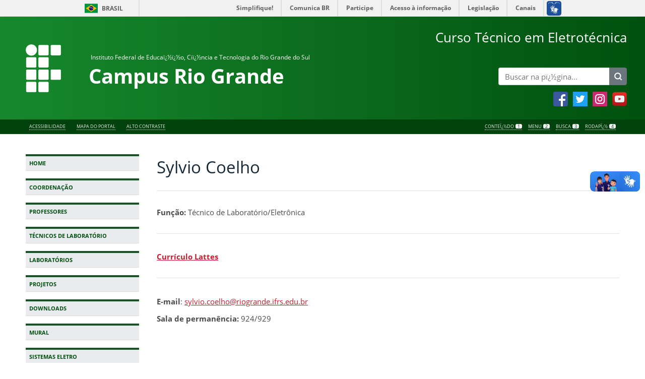

--- FILE ---
content_type: text/html;charset=iso-8859-1
request_url: http://sites.riogrande.ifrs.edu.br/eletrotecnica/sylvio-coelho
body_size: 3081
content:
<!DOCTYPE html> 

<html lang="pt-br">

    <head>

        <base href="http://sites.riogrande.ifrs.edu.br/">

        <meta charset="utf-8">
        <meta http-equiv="X-UA-Compatible" content="IE=edge">
        <meta name="viewport" content="width=device-width,initial-scale=1,user-scalable=no">
        <meta property="creator.productor" content="http://estruturaorganizacional.dados.gov.br/id/unidade-organizacional/100918">
        <meta name="robots" content="index,follow">
        <meta name="author" content="Campus Rio Grande - Instituto Federal de Educaï¿½ï¿½o, Ciï¿½ncia e Tecnologia do Rio Grande do Sul">
        <meta name="description" content="">

        <title>Sylvio Coelho - Curso Técnico em Eletrotécnica</title>

        <meta property="og:title" content="Sylvio Coelho">
        <meta property="og:description" content="">
        <meta property="og:url" content="http://sites.riogrande.ifrs.edu.br/eletrotecnica/sylvio-coelho/">
        <meta property="og:image" content="http://sites.riogrande.ifrs.edu.br/favicons/favicon-128.png">
        <meta property="og:type" content="website">
        <meta property="og:site_name" content="Curso Técnico em Eletrotécnica">
        
        <link rel="apple-touch-icon" sizes="180x180" href="http://sites.riogrande.ifrs.edu.br/favicons/apple-touch-icon.png">
        
        <link rel="icon" type="image/png" href="http://sites.riogrande.ifrs.edu.br/favicons/favicon-32x32.png" sizes="32x32">
        <link rel="icon" type="image/png" href="http://sites.riogrande.ifrs.edu.br/favicons/favicon-194x194.png" sizes="194x194">
        <link rel="icon" type="image/png" href="http://sites.riogrande.ifrs.edu.br/favicons/android-chrome-192x192.png" sizes="192x192">
        <link rel="icon" type="image/png" href="http://sites.riogrande.ifrs.edu.br/favicons/favicon-16x16.png" sizes="16x16">
        <link rel="manifest" href="http://sites.riogrande.ifrs.edu.br/favicons/manifest.json">
        <link rel="mask-icon" href="http://sites.riogrande.ifrs.edu.br/favicons/safari-pinned-tab.svg" color="#195128">
        <link rel="shortcut icon" href="http://sites.riogrande.ifrs.edu.br/favicons/favicon.ico">

        <meta name="application-name" content="Sylvio Coelho">
        <meta name="msapplication-tooltip" content="">
        <meta name="msapplication-starturl" content="http://sites.riogrande.ifrs.edu.br/eletrotecnica/sylvio-coelho/">
        <meta name="msapplication-TileImage" content="http://sites.riogrande.ifrs.edu.br/favicons/mstile-144x144.png">
        <meta name="msapplication-config" content="http://sites.riogrande.ifrs.edu.br/favicons/browserconfig.xml">
        <meta name="msapplication-navbutton-color" content="#195128">
        <meta name="msapplication-TileColor" content="#00a300">
        <meta name="apple-mobile-web-app-capable" content="yes">
        <meta name="apple-mobile-web-app-status-bar-style" content="black-translucent">
        <meta name="theme-color" content="#195128">
        
        <link type="text/css" rel="stylesheet" href="http://sites.riogrande.ifrs.edu.br/css/reset.css">
        <link type="text/css" rel="stylesheet" href="http://sites.riogrande.ifrs.edu.br/css/font.css">
        <link type="text/css" rel="stylesheet" href="http://sites.riogrande.ifrs.edu.br/css/main.css" media="screen">
        <link type="text/css" rel="stylesheet" href="http://sites.riogrande.ifrs.edu.br/css/mobile.css" media="(max-width:784px)">
        <link type="text/css" rel="stylesheet" href="http://sites.riogrande.ifrs.edu.br/css/helper.css">
        <link type="text/css" rel="stylesheet" href="http://sites.riogrande.ifrs.edu.br/css/lightbox.css">

        <script type="text/javascript" src="http://sites.riogrande.ifrs.edu.br/js/jquery.js"></script>
        <script type="text/javascript" src="http://sites.riogrande.ifrs.edu.br/js/detectmobilebrowser.js"></script>
        <script type="text/javascript" src="http://sites.riogrande.ifrs.edu.br/js/plugins.js"></script>
        <script type="text/javascript" src="http://sites.riogrande.ifrs.edu.br/js/main.js"></script>
        
    </head>

    <body class="">

        <div id="barra-brasil" style="background:#7F7F7F; height: 20px; padding:0 0 0 10px;display:block;">
            <ul id="menu-barra-temp" style="list-style:none;">
                <li style="display:inline; float:left;padding-right:10px; margin-right:10px; border-right:1px solid #EDEDED">
                    <a href="http://brasil.gov.br" style="font-family:sans,sans-serif; text-decoration:none; color:white;">Portal do Governo Brasileiro</a>
                </li>
                <li>
                    <a style="font-family:sans,sans-serif; text-decoration:none; color:white;" href="http://epwg.governoeletronico.gov.br/barra/atualize.html">Atualize sua Barra de Governo</a>
                </li>
            </ul>
        </div>

        <a id="topo"></a>

        <header id="header" class="container" role="banner">

            <div id="logo">
                <a href="http://sites.riogrande.ifrs.edu.br/eletrotecnica/" title="Ir para a pï¿½gina inicial.">
                    <img src="http://sites.riogrande.ifrs.edu.br/img/if.png" alt="Logo do IF">
                    <p class="row">Instituto Federal de Educaï¿½ï¿½o, Ciï¿½ncia e Tecnologia do Rio Grande do Sul</p>
                    <h1 class="row"><span>Campus&nbsp;</span>Rio Grande</h1>
                </a>
            </div>
            
            <div id="title" class="">
                <h2 class="row">Curso Técnico em Eletrotécnica</h2>
                
                            
                <div id="search">
                    <form role="search" action="http://sites.riogrande.ifrs.edu.br/eletrotecnica/busca/">
                        <input type="search" id="busca" name="busca" title="Buscar na pï¿½gina..." placeholder="Buscar na pï¿½gina..." required />
                        <button type="submit" title="Buscar na pï¿½gina..." value="Buscar"></button>
                    </form>
                </div>
                                
                <ul id="social-icons" class="row">
                    <li><a href="https://www.facebook.com/ifrsriogrand/" target="_blank" title="Perfil oficial do IFRS - Campus Rio Grande no Facebook."><img src="http://sites.riogrande.ifrs.edu.br/img/facebook.png" alt="Perfil oficial do IFRS no Facebook." /></a></li>
                    <li><a href="http://www.twitter.com/IF_RS" target="_blank" title="Perfil oficial do IFRS no Twitter."><img src="http://sites.riogrande.ifrs.edu.br/img/twitter.png" alt="Perfil oficial do IFRS no Instagram." /></a></li>
                    <li><a href="https://www.instagram.com/ifrsriogrande/" target="_blank" title="Perfil oficial do IFRS - Campus Rio Grande no Instagram."><img src="http://sites.riogrande.ifrs.edu.br/img/instagram.png" alt="Perfil oficial do IFRS no Instagram." /></a></li>
                    <li><a href="http://www.youtube.com/user/ComunicaIFRS" target="_blank" title="Perfil oficial do IFRS no YouTube."><img src="http://sites.riogrande.ifrs.edu.br/img/youtube.png" alt="Perfil oficial do IFRS no YouTube." /></a></li>
                </ul>
            </div>

        </header>

        <nav id="navigation-mobile" role="navigation">

            <header title="Abrir ou fechar o menu."><figure></figure><strong>Menu</strong></header>

            <section>

                <nav id="menu-mobile" role="navigation">
                    <ul>
                        <li class="single"><a href="http://sites.riogrande.ifrs.edu.br/eletrotecnica/home">Home</a></li><li class="single"><a href="http://sites.riogrande.ifrs.edu.br/eletrotecnica/coordenacao">Coordenação</a></li><li class="single"><a href="http://sites.riogrande.ifrs.edu.br/eletrotecnica/professores">professores</a></li><li class="single"><a href="http://sites.riogrande.ifrs.edu.br/eletrotecnica/tecnicos-de-laboratorio">Técnicos de Laboratório</a></li><li class="single"><a href="http://sites.riogrande.ifrs.edu.br/eletrotecnica/laboratorios">Laboratórios</a></li><li class="single"><a href="http://sites.riogrande.ifrs.edu.br/eletrotecnica/projetos">Projetos</a></li><li class="single"><a href="http://sites.riogrande.ifrs.edu.br/eletrotecnica/downloads">Downloads</a></li><li class="single"><a href="http://sites.riogrande.ifrs.edu.br/eletrotecnica/mural">Mural</a></li><li class="single"><a href="http://sites.riogrande.ifrs.edu.br/eletrotecnica/sistemas-eletro">Sistemas Eletro</a></li><li class="single"><a href="http://sites.riogrande.ifrs.edu.br/eletrotecnica/wi-fi-eletro">WI-FI - Eletro</a></li>                    </ul>
                </nav>

                <ul id="social-icons-mobile">
                    <li><a href="http://www.youtube.com/user/ComunicaIFRS" target="_blank" title="Perfil oficial do IFRS no YouTube."><img src="http://sites.riogrande.ifrs.edu.br/img/youtube.png" alt="Perfil oficial do IFRS no YouTube." /></a></li>
                    <li><a href="http://www.twitter.com/IF_RS" target="_blank" title="Perfil oficial do IFRS no Twitter."><img src="http://sites.riogrande.ifrs.edu.br/img/twitter.png" alt="Perfil oficial do IFRS no Instagram." /></a></li>
                    <li><a href="http://instagram.com/_u/ifrsriogrande/" title="Perfil oficial do IFRS - Campus Rio Grande no Instagram."><img src="http://sites.riogrande.ifrs.edu.br/img/instagram.png" alt="Perfil oficial do IFRS no Instagram." /></a></li>
                    <li><a href="https://www.facebook.com/ifrsriogrand/" target="_blank" title="Perfil oficial do IFRS - Campus Rio Grande no Facebook."><img src="http://sites.riogrande.ifrs.edu.br/img/facebook.png" alt="Perfil oficial do IFRS no Facebook." /></a></li>
                </ul>

                <ul id="accessibility-mobile" class="container" role="navigation">
                    <li><a href="http://sites.riogrande.ifrs.edu.br/acessibilidade/" class="shortcut" title="Ir para a pï¿½gina de acessibilidade.">Acessibilidade</a></li>
                    <li><a href="http://sites.riogrande.ifrs.edu.br/mapa/" class="shortcut" title="Ir para o mapa do site.">Mapa do Portal</a></li>
                    <li><a href="#" class="contrast-button shortcut" title="Ativar ou desativar o alto contraste da pï¿½gina."><span class="on">Alto Contraste</span><span class="off">Cores Originais</span></a></li>
                </ul>

            </section>

        </nav>

        <div id="accessibility" class="container" role="navigation">

            <ul class="left">
                <li><a href="http://sites.riogrande.ifrs.edu.br/acessibilidade/" class="shortcut" title="Ir para a pï¿½gina de acessibilidade.">Acessibilidade</a></li>
                <li><a href="http://sites.riogrande.ifrs.edu.br/mapa/" class="shortcut" title="Ir para o mapa do site.">Mapa do Portal</a></li>
                <li><a href="#" class="contrast-button shortcut" title="Ativar ou desativar o alto contraste da pï¿½gina."><span class="on">Alto Contraste</span><span class="off">Cores Originais</span></a></li>
            </ul>

            <ul class="right">
                <li><a href="http://sites.riogrande.ifrs.edu.br/eletrotecnica/sylvio-coelho/#conteudo" class="shortcut" accesskey="1" title="Ir para o conteï¿½do.">Conteï¿½do<span class="badge">1</span></a></li>
                <li><a href="http://sites.riogrande.ifrs.edu.br/eletrotecnica/sylvio-coelho/#menu" class="shortcut" accesskey="2" title="Ir para o menu.">Menu<span class="badge">2</span></a></li>
                <li><label for="busca" class="shortcut" accesskey="3" title="Ir para a busca.">Busca<span class="badge">3</span></label></li>
                <li><a href="http://sites.riogrande.ifrs.edu.br/eletrotecnica/sylvio-coelho/#rodape" class="shortcut" accesskey="4" title="Ir para o rodapï¿½.">Rodapï¿½<span class="badge">4</span></a></li>
            </ul>

        </div>

        <nav id="menu" role="navigation">
            <ul>
                <li class="single"><a href="http://sites.riogrande.ifrs.edu.br/eletrotecnica/home">Home</a></li><li class="single"><a href="http://sites.riogrande.ifrs.edu.br/eletrotecnica/coordenacao">Coordenação</a></li><li class="single"><a href="http://sites.riogrande.ifrs.edu.br/eletrotecnica/professores">professores</a></li><li class="single"><a href="http://sites.riogrande.ifrs.edu.br/eletrotecnica/tecnicos-de-laboratorio">Técnicos de Laboratório</a></li><li class="single"><a href="http://sites.riogrande.ifrs.edu.br/eletrotecnica/laboratorios">Laboratórios</a></li><li class="single"><a href="http://sites.riogrande.ifrs.edu.br/eletrotecnica/projetos">Projetos</a></li><li class="single"><a href="http://sites.riogrande.ifrs.edu.br/eletrotecnica/downloads">Downloads</a></li><li class="single"><a href="http://sites.riogrande.ifrs.edu.br/eletrotecnica/mural">Mural</a></li><li class="single"><a href="http://sites.riogrande.ifrs.edu.br/eletrotecnica/sistemas-eletro">Sistemas Eletro</a></li><li class="single"><a href="http://sites.riogrande.ifrs.edu.br/eletrotecnica/wi-fi-eletro">WI-FI - Eletro</a></li>            </ul>
        </nav>

        <section id="main" class="container" role="main">

            <a id="conteudo"></a>

            <h2 class="titulo">Sylvio Coelho</h2><p><strong>Fun&ccedil;&atilde;o:&nbsp;</strong>T&eacute;cnico de Laborat&oacute;rio/Eletr&ocirc;nica</p>
<hr />
<p><a href="http://lattes.cnpq.br/6887404871969771" target="_blank" rel="noopener"><strong>Curr&iacute;culo Lattes</strong></a></p>
<hr />
<p><strong>E-mail</strong>: <a href="mailto:sylvio.coelho@riogrande.ifrs.edu.br">sylvio.coelho@riogrande.ifrs.edu.br</a></p>
<p><strong>Sala de perman&ecirc;ncia:</strong> 924/929</p>        </section>

        <footer id="footer" class="container" role="contentinfo">

            <div class="center">
                <address id="address">
                    <p><strong>Instituto Federal de Educaï¿½ï¿½o, Ciï¿½ncia e Tecnologia do Rio Grande do Sul</strong></p>
                    <p>Campus Rio Grande</p>
                    <p><a href="https://www.google.com/maps/search/?api=1&query=Instituto+Federal+de+Educaï¿½ï¿½o,+Ciï¿½ncia+e+Tecnologia+do+Rio+Grande+do+Sul,Campus+Rio+Grande/@-32.0406444,-52.0892113,17z" target="_blank">Rua Eng. Alfredo Huch, 475</a> | Bairro Centro | Rio Grande/RS<br/>CEP: 96201-460</p>
                    <p>Telefone: <a href="tel:53-3233-8681">(53) 3233-8681</a> | E-mail: <a href="mailto:comunicacao@riogrande.ifrs.edu.br">comunicacao@riogrande.ifrs.edu.br</a></p>                  
                </address>
                <a id="governo" href="http://www.acessoainformacao.gov.br/" target="_blank" title="Acesso &agrave; Informa&ccedil;&atilde;o"><img src="http://sites.riogrande.ifrs.edu.br/img/acesso-info.png" alt="Acesso &agrave; Informa&ccedil;&atilde;o"></a>
            </div>

        </footer>
        
        
        <script type="text/javascript" src="//barra.brasil.gov.br/barra.js" defer="defer"></script>
        <script type="text/javascript" src="http://sites.riogrande.ifrs.edu.br/js/lightbox.js"></script>

    </body>

</html>

--- FILE ---
content_type: text/css
request_url: http://sites.riogrande.ifrs.edu.br/css/reset.css
body_size: 1082
content:
html{-ms-text-size-adjust:100%;-webkit-text-size-adjust:100%;}
body{margin:0;-moz-osx-font-smoothing:grayscale;-webkit-font-smoothing:antialiased;}
article,aside,details,figcaption,figure,footer,header,hgroup,main,menu,nav,section,summary{display:block;}
audio,canvas,progress,video{display:inline-block;}
audio,canvas,iframe,img,svg,video{vertical-align:middle;}
audio:not([controls]){display:none;height:0;}
progress{vertical-align:baseline;}
template,[hidden]{display:none;}
a{background-color:transparent;text-decoration:none;}
a:active,a:hover{outline:0;}
a,button{color:inherit;transition:.3s;-webkit-transition:.3s;-moz-transition:.3s;}
abbr[title]{border-bottom:none;text-decoration:underline;text-decoration:underline dotted;}
b,strong{font-weight:inherit;}
b,strong{font-weight:bolder;}
dfn{font-style:italic;}
mark{background-color:#ff0;color:#000;}
small{font-size:80%;}
sub,sup{font-size:75%;line-height:0;position:relative;vertical-align:baseline;}
sub{bottom:-0.25em;}
sup{top:-0.5em;}
img{border-style:none;max-width:100%;height:auto;border:0;}
svg:not(:root){overflow:hidden;}
code,kbd,pre,samp{font-family:monospace,monospace;font-size:1em;}
h1,h2,h3,h4,p,blockquote,q,figure{margin:0;padding:0;font-weight:normal;}
blockquote,q{quotes:none;}
blockquote:before,blockquote:after,q:before,q:after{content:'';content:none;}
figure{margin:1em 40px;}
hr{box-sizing:content-box;overflow:visible;display:block;height:1px;border:0;border-top:1px solid #e1e1e1;margin:2em 0 1.5em 0;padding:0;}
button{border:0;-webkit-font-smoothing:inherit;letter-spacing:inherit;background:none;}
button,input,select,textarea{font:inherit;}
optgroup{font-weight:bold;}
button,input,select{overflow:visible;}
button,input,select,textarea{margin:0;}
button,select{text-transform:none;}
button,[type=button],[type=reset],[type=submit]{cursor:pointer;}
[disabled]{cursor:default;}
button,html [type=button],[type=reset],[type=submit]{-webkit-appearance:button;}
button::-moz-focus-inner,input::-moz-focus-inner{border:0;padding:0;outline:0;}
button:-moz-focusring,input:-moz-focusring{outline:0;}
fieldset{border:1px solid #c0c0c0;margin:0 2px;padding:0.35em 0.625em 0.75em;}
legend{-webkit-box-sizing:border-box;-moz-box-sizing:border-box;box-sizing:border-box;color:inherit;display:table;max-width:100%;padding:0;white-space:normal;}
textarea{overflow:auto;resize:vertical;}
[type=checkbox],[type=radio]{-webkit-box-sizing:border-box;-moz-box-sizing:border-box;box-sizing:border-box;padding:0;}
[type=number]::-webkit-inner-spin-button,[type=number]::-webkit-outer-spin-button{height:auto;}
[type=search]{-webkit-appearance:textfield;}
[type=search]::-webkit-search-cancel-button,[type=search]::-webkit-search-decoration{-webkit-appearance:none;}
::-moz-focus-inner{padding:0;border:0;}
:focus{outline:0;}

--- FILE ---
content_type: text/css
request_url: http://sites.riogrande.ifrs.edu.br/css/main.css
body_size: 4009
content:
::-moz-selection {
    background:#d1d1d1;
    color:#000;
    text-shadow:none;
}

::selection {
    background:#d1d1d1;
    color:#000;
    text-shadow:none;
}

body.contraste ::-moz-selection {
    background:#fff;
    color:#000;
    text-shadow:none;
}

body.contraste ::selection {
    background:#fff;
    color:#000;
    text-shadow:none;
}

body {
    background-color:#fff;
    font:normal 400 15px/1 'Open Sans',Arial,sans-serif;
    
}

ul.map,
#menu ul,
#accessibility ul,
#social-icons {
    list-style:none;
    margin:0;
    padding:0;
}

#header {
    width:100%;
    min-height:204px;
    position:relative;
    border-bottom:1px solid #00420C;
    color:#fff;
    background-image:linear-gradient(to right,#17882C 0,#00510F 100%);
    background-repeat:repeat-x;
}

#logo {
    margin:55px 0 50px 4%;
    display:block;
    height:96px;
    width:650px;
}

#logo img {
    float:left;
}

#logo p {
    font-size:12px;
    padding:18px 0 0 59px;
    line-height:15px;
}

#logo h1 {
    font-size:40px;
    font-weight:bolder;
    float:left;
    padding:10px 0 0 70px;
}

#logo span {
    display:inline;
}

@media (max-width: 1050px) {
    
    #logo p {
        width:250px;
        padding-top:10px;
    }

    #logo h1 {
        width:250px;
    }
    
    #logo span {
        display:none;
    }
}

@media (max-width: 850px) {
    
    #logo p {
        display:none;
    }

    #logo h1 {
        display:none;
    }
}

#title {
    position:absolute;
    right:4%;
    top:25px;
    width:400px;
    text-align:right;
    line-height:2.2em;
}

#title.custom {
    top:50px;
}

#title h2 {
    font-size:26px;
    font-weight:normal;
    float:right;
    height:66px;
}

#title ul {
    list-style:none;
    float:right;
    clear:both;
    margin-right:-15px;
}

#title ul li {
    float:right;
    margin-left:10px;
}

#right-box {
    position:absolute;
    right:4%;
    top:20px;
    width:50%;
}

#right-box h1 {
    text-align:right;
    color:#777;
    font-size:200%;
    height:75px;
    line-height:35px;
    overflow:hidden;
    overflow-wrap:break-word;
}

#search {
    float:right;
    clear:both;
    margin:10px -15px 0 0;
}

#search input {
    float:left;
    box-sizing:border-box;
    width:220px;
    height:35px;
    padding:6px 12px;
    border:1px solid #ccc;
    border-right:0;
    -webkit-border-top-left-radius:4px;
    -moz-border-top-left-radius:4px;
    border-top-left-radius:4px;
    -webkit-border-bottom-left-radius:4px;
    -moz-border-bottom-left-radius:4px;
    border-bottom-left-radius:4px;
    background-color:#fff;
    line-height:1.8em;
    color:#333;
}

#search input:invalid {
    -webkit-box-shadow:none;
    -moz-box-shadow:none;
    box-shadow:none;
}

#search button {
    float:left;
    height:35px;
    width:35px;
    border:1px solid #ccc;
    -webkit-border-top-right-radius:4px;
    -moz-border-top-right-radius:4px;
    border-top-right-radius:4px;
    -webkit-border-bottom-right-radius:4px;
    -moz-border-bottom-right-radius:4px;
    border-bottom-right-radius:4px;
    color: #fff;
    background-color: #6c757d;
    border-color: #6c757d;
    background-image: url(data:image/svg+xml;utf8,%3Csvg%20xmlns%3D%22http%3A%2F%2Fwww.w3.org%2F2000%2Fsvg%22%20fill%3D%22none%22%20stroke%3D%22%23ffffff%22%20stroke-linecap%3D%22square%22%20stroke-linejoin%3D%22arcs%22%20stroke-width%3D%223%22%20viewBox%3D%220%200%2024%2024%22%3E%0A%20%20%3Ccircle%20cx%3D%2211%22%20cy%3D%2211%22%20r%3D%228%22%2F%3E%0A%20%20%3Cpath%20d%3D%22M21%2021l-4.35-4.35%22%2F%3E%0A%3C%2Fsvg%3E);
    background-position: center center;
    background-repeat: no-repeat;
    background-size: 50%;
    padding: 0 15px;
}

#search button:focus,
#search button:hover {
    background-color:#5a6268;
    border-color:#5a6268;
}

#social-icons {
    float:right;
    clear:both;
    margin-top:10px;
}

#social-icons li {
    float:right;
    margin-left:10px;
}

#accessibility {
    position:relative;
    box-sizing:border-box;
    margin:0 auto;
    width:100%;
    padding:3px 10px 4px 0;
    background-color:#00420C;
    border-bottom:1px solid #00510f;
    font-size:60%;
    color:#f1f1f1;
    text-transform:uppercase;
}

#accessibility li {
    display:inline-block;
}

#accessibility .left {
    margin-left:3%;
}

#accessibility .left li {
    margin-left:20px;
}

#accessibility .right {
    margin-right:3%;
}

#accessibility .right li {
    margin-right:10px;
}

#accessibility .shortcut {
    display:block;
    border-bottom:1px dotted #f1f1f1;
    cursor:pointer;
    margin:5px 0 3px 0;
    padding-bottom:2px;
}

#accessibility .badge {
    display:inline-block;
    padding:0 4px;
    background-color:#f1f1f1;
    border-radius:3px;
    color:#00510f;
    margin-left:3px;
    transition:.3s;
}

#title .on,
.contrast-button .on {
    display:inline;
}

#title .off,
.contrast-button .off {
    display:none;
}

#menu {
    float:left;
    margin:25px 1em 60px 4%;
    width:15em;
}

#menu ul li {
    display:block;
    font-size:70%;
    line-height:160%;
    text-transform:uppercase;
}

#menu ul li.single a,
#menu ul li.parent a,
#menu ul li.parent.no-link,
#menu ul li.single.no-link {
    display:block;
    margin-top:15px;
    color:#00500f;
    background-color:#eaebee;
    padding:6px 7px;
    border-top:4px solid #195128;
    border-bottom:1px solid #d6dcd7;
    font-weight:700;
}

#menu ul li.parent.no-link::after {
    content:'>';
    font:180% 'consolas',monospace;
    float:right;
    -webkit-transform:rotate(90deg);
    -moz-transform:rotate(90deg);
    -o-transform:rotate(90deg);
    -ms-transform:rotate(90deg);
    transform:rotate(90deg);
    color:#00500f;
    font-weight:600;
    margin-top:-3px;
}

#menu ul li.no-link {
    cursor:default !important;
}

#menu ul li.child.no-link {
    color:#172938;
    background-color:#fff;
    padding:7px 7px 6px 14px;
    border-top:0;
    border-bottom:1px solid #d6dcd7;
    font-weight:normal;
}

#menu ul li.child a {
    display:block;
    background-color:#fff;
    color:#172938;
    padding:7px 7px 6px 14px;
    border-top:0;
    border-bottom:1px solid #d6dcd7;
    font-weight:normal;
}

#menu ul li a:hover,
#menu ul li a:focus {
    text-decoration:underline;
}

#main {
    background-color:#fff;
    min-height:800px;
    box-sizing:border-box;
    padding:30px 0 30px 20px;
    margin-left:16em;
    margin-right:4%;
    color:#4a4a4a;
    overflow:hidden;
}

#breadcrumbs {
    float:right;
    font-size:60%;
    text-transform:uppercase;
    line-height:1.4em;
}

#breadcrumbs .arrow {
    display:inline-block;
    width:8px;
    height:8px;
    background:transparent url('../img/sprite.png') -136px -87px no-repeat;
    margin:0 3px;
}

#breadcrumbs label {
    margin-right:3px;
}

#navigation-mobile,
#menu-mobile,
#accessibility-mobile,
#social-icons-mobile {
    display:none;
}

#private input {
    float:left;
    box-sizing:border-box;
    width:220px;
    height:35px;
    padding:6px 12px;
    border:1px solid #ccc;
    border-right:0;
    -webkit-border-top-left-radius:4px;
    -moz-border-top-left-radius:4px;
    border-top-left-radius:4px;
    -webkit-border-bottom-left-radius:4px;
    -moz-border-bottom-left-radius:4px;
    border-bottom-left-radius:4px;
    background-color:#fff;
    line-height:1.8em;
    color:#333;
}

#private input:invalid {
    -webkit-box-shadow:none;
    -moz-box-shadow:none;
    box-shadow:none;
}

#private button {
    float:left;
    height:35px;
    width:35px;
    border:1px solid #ccc;
    -webkit-border-top-right-radius:4px;
    -moz-border-top-right-radius:4px;
    border-top-right-radius:4px;
    -webkit-border-bottom-right-radius:4px;
    -moz-border-bottom-right-radius:4px;
    border-bottom-right-radius:4px;
    background-color:#fff;
    color:#333;
}

#private button:focus,
#private button:hover {
    background-color:#e6e6e6;
    border-color:#8c8c8c;
}

#footer {
    width:100%;
    background-color:#00510f;
    clear:both;
    font-size:65%;
    color:#fff;
    border-top:1px solid #00510f;
    display:flex;
    flex-direction:row;
    justify-content:center;
    align-items:center;
}

#footer div.center {
    background-color:#00420c;
    border:1px solid #00420c;
    -webkit-border-radius:4px;
    -moz-border-radius:4px;
    border-radius:4px;
    padding:20px 25px;
    margin:40px;
    width:50%;
}

#footer div.center img {
    width:165px;
    float:right;
    padding:25px 0;
}

#footer div.center #address {
    float:left;
    text-align:left;
    font-style:normal;
    font-size:130%;
    line-height:1.5em;
}

#footer div.center #address p {
    padding:3px 0;
}

#footer div.center #address a {
    text-decoration:underline;
    color:#fff;
}

#main .link,
#main a {
    text-decoration:underline;
    cursor:pointer;
    color:#c51b2c;
}

#main p {
    line-height:1.6em;
    padding-top:10px;
    hyphens:auto;
    text-align:justify;
}

#main h1,
#main h2,
#main h3,
#main h4 {
    line-height:1.6em;
}

#main h2.titulo {
    padding:10px 0;
    font-size:220%;
    color:#172938;
    margin-bottom:0.6em;
    padding-bottom:0.6em;
    border-bottom:1px solid #e1e1e1;
    font-weight:400;
}

#main h3.subtitulo {
    padding-bottom:10px;
    font-size:140%;
}

#main .search-item {
    margin-bottom:30px;
}

#main .search-item p {
    font-size:90%;
}

#main .list {
    list-style-position:outside;
    padding:0 0 10px 40px;
    margin:0;
}

#main .list > li,
#main .list > dt {
    display:list-item;
    padding:5px 0 0 5px;
    line-height:1.4em;
    text-align:left;
}

#main .list > dd {
    line-height:1.6em;
    padding:3px 0 6px 0;
    text-align:left;
}

#main .gallery {
    list-style:none;
    margin:0;
    padding:0;
}

#main .gallery > li {
    float:left;
    border:1px solid #888;
    -webkit-border-radius:2px;
    -moz-border-radius:2px;
    border-radius:2px;
    margin:5px;
}

#main .thumb {
    width:200px;
    height:150px;
    margin:5px;
    border:1px solid #e1e1e1;
}

#main .table {
    border-collapse:separate;
    border-spacing:3px;
    padding-top:10px;
}

#main .table td,
#main .table th {
    background-color:#fff;
    padding:3px 8px;
    border:1px solid #dfdfdf;
    vertical-align:top;
    -webkit-border-radius:3px;
    -moz-border-radius:3px;
    border-radius:3px;
    line-height:1.4em;
    font-size:90%;
}

#main .table th {
    font-weight:normal;
    background-color:#00510f;
    color:#fff;
    border:1px solid #00510f;
}

#main .table tr:nth-child(odd) td {
    background-color:#eff7e1;
}

ul.map li {
    padding:10px 0;
}

ul.map li p {
    font-size:80%;
}

ul.map li ul.list {
    display:none;
}

ul.map li ul.list li {
    font-size:70%;
    line-height:1.6em !important;
}

ul.map .toggle-list {
    display:inline-block;
    cursor:pointer;
}

ul.map > li > a {
    line-height:1.5em;
}

#main .form {
    padding-top:10px;
}

.form > li {
    border-bottom:1px solid #dfdfdf;
    padding:10px 0;
    line-height:28px;
    clear:both;
}

.form > li:last-child {
    border-bottom:0;
}

.form button,
.form .button {
    background-color:#00510f;
    -webkit-border-radius:5px;
    -moz-border-radius:5px;
    border-radius:5px;
    border:1px solid #00510f;
    padding:0 12px;
    transition:.3s;
    color:#fff;
    cursor:pointer;
    font-size:80%;
    line-height:1.4em;
    box-sizing:border-box;
    height:30px;
}

.form button:hover,
.form .button:hover,
.form .inputfile + label:hover > button,
.form .inputfile:focus + label > button,
.form .inputfile.focus + label > button {
    background-color:#9bcb45;
    color:#00510f;
}

.form .label {
    float:left;
    width:30%;
    height:28px;
    line-height:28px;
    text-align:right;
    margin-right:20px;
}

.form .label:after {
    content:':';
}

.form .label label {
    cursor:pointer;
    line-height:28px;
}

.form .array,
.form .multiselect,
.form .combobox select,
.form .text,
.form .textarea,
.form .inputfile {
    font-size:80%;
    line-height:1.4em;
    color:#4a4a4a;
}

.form .inputfile + label span,
.form .combobox select,
.form .text,
.form .textarea {
    background-color:#fff;
    transition:.3s;
    border:1px solid #dfdfdf;
    -webkit-border-radius:5px;
    -moz-border-radius:5px;
    border-radius:5px;
    box-sizing:border-box;
}

.form .multiselect,
.form .textarea {
    padding:6px;
    min-height:30px;
}

.form .inputfile + label span,
.form .text {
    height:30px;
    padding:0 6px;
}

.form .text:focus,
.form .textarea:focus {
    background-color:#eff7e1;
}

.form :invalid {
    -webkit-box-shadow:none;
    -moz-box-shadow:none;
    box-shadow:none;
    border-color:#00510f;
}

.form .inputfile {
    cursor:pointer;
}

.form .inputfile + label {
    cursor:pointer;
    display:inline-block;
}

.form .inputfile + label * {
    pointer-events:none;
}

.form .inputfile + label button {
    float:left;
    -webkit-border-top-right-radius:0;
    -webkit-border-bottom-right-radius:0;
    -moz-border-radius-topright:0;
    -moz-border-radius-bottomright:0;
    border-top-right-radius:0;
    border-bottom-right-radius:0;
    margin:2px 0 -2px 0;
}

.form .inputfile + label span {
    float:left;
    width:250px;
    text-overflow:ellipsis;
    white-space:nowrap;
    overflow:hidden;
    -webkit-border-top-left-radius:0;
    -webkit-border-bottom-left-radius:0;
    -moz-border-radius-topleft:0;
    -moz-border-radius-bottomleft:0;
    border-top-left-radius:0;
    border-bottom-left-radius:0;
    border-left:0;
    margin:2px 0 -2px 0;
    font-size:80%;
    line-height:30px;
    color:#4a4a4a;
}

.form .combobox {
    position:relative;
}

.form .combobox:after {
    content:'>';
    font:16px 'consolas',monospace;
    font-weight:bold;
    color:#f1f1f1;
    -webkit-transform:rotate(90deg);
    -moz-transform:rotate(90deg);
    -ms-transform:rotate(90deg);
    transform:rotate(90deg);
    right:9px;
    top:3px;
    padding:0 5px 4px 5px;
    border-bottom:1px solid #dfdfdf;
    position:absolute;
    pointer-events:none;
}

.form .combobox select {
    -webkit-appearance:none;
    -moz-appearance:none;
    appearance:none;
    text-indent:0;
    text-overflow:'';
    cursor:pointer;
    box-sizing:border-box;
    height:30px;
    padding:0 38px 0 6px;
}

.form .combobox select::-ms-expand {
    display:none;
}

.form .multiselect {
    overflow-y:scroll;
    background-color:#fff;
    border:1px solid #dfdfdf;
    -webkit-border-top-left-radius:5px;
    -webkit-border-bottom-left-radius:5px;
    -moz-border-radius-topleft:5px;
    -moz-border-radius-bottomleft:5px;
    border-top-left-radius:5px;
    border-bottom-left-radius:5px;
}

.form .multiselect optgroup::before {
    font-style:normal;
    padding:6px 8px;
}

.form .multiselect optgroup {
    margin-bottom:6px;
    border-top:1px dotted #000;
}

.form .multiselect optgroup:first-of-type {
    border:0;
}

.form .multiselect option {
    padding:3px 10px;
    cursor:pointer;
    transition:.3s;
}

.form .multiselect option:nth-child(odd) {
    background-color:#eff7e1;
}

.form .multiselect option:hover {
    background-color:#9bcb45;
    color:#00510f;
}

.form .array {
    -moz-column-width:11em;
    -webkit-column-width:11em;
    column-width:11em;
}

.form .array li {
    line-height:1.6em;
    text-align:left;
}

.form .array.columns {
    overflow:hidden;
    -moz-column-width:auto;
    -webkit-column-width:auto;
    column-width:auto;
}

.form .array.columns li {
    float:left;
    display:inline;
    width:100%;
}

.form .array.columns.two li   { width:50%; }
.form .array.columns.three li { width:33.333%; }
.form .array.columns.four li  { width:25%; }
.form .array.columns.five li  { width:20%; }
.form .array.columns.six li   { width:16.666%; }

.form .array input {
    display:none;
}

.form .array label {
    cursor:pointer;
    margin-right:10px;
}

.form .array input + label span {
    display:inline-block;
    width:16px;
    height:16px;
    margin:0 5px -2px 0;
    background:transparent url('../img/sprite.png') no-repeat;
    cursor:pointer;
}

.form .array input[type=checkbox] + label span {
    background-position:-85px -68px;
}

.form .array input[type=checkbox]:checked + label span {
    background-position:-101px -68px;
}

.form .array input[type=radio] + label span {
    background-position:-117px -68px;
}

.form .array input[type=radio]:checked + label span {
    background-position:-133px -68px;
}

.form .center {
    text-align:center;
    margin-left:-30%;
}

.form .buttons {
    padding-top:0;
}

.form .buttons button {
    margin-top:10px;
}

.not-found #accessibility .right,
.not-found #breadcrumbs {
    display:none !important;
}

body.contraste #title .on,
body.contraste .contrast-button .on {
    display:none;
}

body.contraste #title .off,
body.contraste .contrast-button .off {
    display:inline;
}

body.contraste,
body.contraste #search input,
body.contraste #header,
body.contraste #footer,
body.contraste #accessibility,
body.contraste #accessibility-mobile,
body.contraste #main {
    background:#000;
    color:#fff;
    border-color:#fff;
}

body.contraste #menu-mobile ul li a,
body.contraste #menu ul li a,
body.contraste #search input,
body.contraste #header,
body.contraste #accessibility,
body.contraste #accessibility-mobile,
body.contraste #main {
    border-color:#fff;
}

body.contraste #menu-mobile ul li a,
body.contraste #menu ul li a {
    background:#000;
}

body.contraste #menu-mobile ul li.no-link,
body.contraste #menu-mobile ul li.parent,
body.contraste #menu ul li.no-link,
body.contraste #menu ul li.parent {
    background-color:#000;
    border-color:#fff;
    color:#fff;
}

body.contraste #menu-mobile ul li.parent::after,
body.contraste #menu-mobile ul li.parent a::after,
body.contraste #menu ul li.parent::after,
body.contraste #menu ul li.parent a::after {
    color:#fff;
}

body.contraste #main h2 {
    color:#fff;
}

body.contraste #navigation-mobile header,
body.contraste #accessibility-mobile .shortcut,
body.contraste #accessibility .shortcut {
    color:#fff333;
    border-color:#fff333;
}

body.contraste #accessibility-mobile .badge,
body.contraste #accessibility .badge {
    background-color:#fff333;
    color:#000;
}

body.contraste #footer div.center {
    background-color:#000;
    border-color:#fff;
}

body.contraste #menu-mobile ul li a,
body.contraste #menu ul li a,
body.contraste #footer div.center #address a,
body.contraste #main .link,
body.contraste #main a {
    color:#fff333;
    text-decoration:underline;
}

body.contraste .form .array input + label span,
body.contraste #breadcrumbs .arrow {
    background-image:url('../img/contraste/sprite.png');
}

body.contraste #main .table td,
body.contraste #main .table th {
    background-color:#222;
    color:#fff;
    border-color:#fff;
}

body.contraste #main .table th {
    background-color:#000;
}

body.contraste #main .table tr:nth-child(odd) td {
    background-color:#000;
}

body.contraste .form .inputfile + label:hover > button,
body.contraste .form .inputfile:focus + label > button,
body.contraste .form .inputfile.focus + label > button,
body.contraste .form button,
body.contraste .form .button {
    background-color:#000;
    border-color:#fff;
    color:#fff333;
    text-decoration:underline;
}

body.contraste .form .array {
    color:#fff;
}

body.contraste .form .inputfile + label span,
body.contraste .form .multiselect,
body.contraste .form .multiselect option,
body.contraste .form .combobox select,
body.contraste .form .text,
body.contraste .form .textarea,
body.contraste .form .inputfile {
    color:#000;
    border-color:#fff;
    background-color:#fff;
}

body.contraste .form .combobox:after {
    color:#000;
    border-color:#000;
}

body.contraste .form .multiselect option:nth-child(odd) {
    background-color:#fff;
}

body.contraste #social-icons-mobile img,
body.contraste #social-icons img {
    -webkit-filter:invert(100%);
    -moz-filter:invert(100%);
    -ms-filter:invert(100%);
    -o-filter:invert(100%);
    filter:invert(100%);
}

body.contraste ul.map .toggle-list {
    color:#fff;
}

body.contraste #search button {
    background-color:#000;
    border-color:#fff;
}

body.full #menu {
    display:none;
}

body.full #main {
    padding:30px 0;
    margin:0 4%;
    float:none;
    width:auto;
}

body.full.single #main {
    padding:0;
    margin:0;
    float:none;
    width:auto;
}

body.full.single #main {
    padding:0;
    margin:0;
    float:none;
    width:auto;
}

body.full.single #header {
    min-height:150px;
}

body.full.single #header h1 {
    height:35px;
}

body.full.single #title {
    margin:15px 0 10px 4%;
}

body.full.single #accessibility {
    height:13px;
}

body.full.single #accessibility * {
    display:none;
}

div.enabled > body {
    display:none;
}

--- FILE ---
content_type: text/css
request_url: http://sites.riogrande.ifrs.edu.br/css/helper.css
body_size: 538
content:
.container:before,
.container:after {
    content:'';
    display:table;
}
.container:after {
    clear:both;
}

.container {
    zoom:1;
}

.row {
    -js-display: flex;
    display: -webkit-box;
    display: -ms-flexbox;
    display: flex;
    -ms-flex-wrap: wrap;
    flex-wrap: wrap;
    margin-right: -15px;
    margin-left: -15px;
}

.hidden {
    display:none !important;
}

.visuallyhidden {
    border:0;
    clip:rect(0 0 0 0);
    width:1px;
    height:1px;
    margin:-1px;
    overflow:hidden;
    padding:0;
    opacity:0;
    position:absolute;
    z-index:-1;
}

.visuallyhidden.focusable:active,
.visuallyhidden.focusable:focus {
    clip:auto;
    height:auto;
    margin:0;
    overflow:visible;
    position:static;
    width:auto;
}

.invisible {
    visibility:hidden;
}

.left {
    float:left;
}

.right {
    float:right;
}

.decimal {
    list-style:decimal outside;
}

.circle {
    list-style:circle outside;
}

.disc {
    list-style:disc outside;
}

.font-huge {
    font-size:200%;
}

.font-big {
    font-size:150%;
}

.font-medium {
    font-size:100%;
}

.font-small {
    font-size:80%;
}

.font-tiny {
    font-size:60%;
}

.uppercase {
    text-transform:uppercase;
}

.lowercase {
    text-transform:lowercase;
}

.capitalize {
    text-transform:capitalize;
}

.clear {
    clear:both;
}

.break {
    hyphens:none !important;
    overflow-wrap:break-word;
    word-wrap:break-word;
    word-break:break-all;
}

--- FILE ---
content_type: text/css
request_url: http://sites.riogrande.ifrs.edu.br/css/mobile.css
body_size: 1372
content:
#header, #logo, #title {
    width:100%;
    height:auto;
    margin:0;
    padding:0;
    display:block;
    clear:both;
    text-align:center;
    position:unset;
}

#logo {
    padding:10px 0;
}

#logo img {
    float:none;
    display:block;
    clear:both;
    margin:10px auto;
}

#logo h1, #logo p {
    float:none;
    display:block;
    clear:both;
    margin:0;
    padding:5px 0 0 0;
    text-align:center;
    width:100%;
}

#logo h1 {
    font-size:20px;
    margin-top:3px;
}

#logo span {
    display:inline;
}

#title h2, #title ul {
    float:none;
    display:block;
    clear:both;
    margin:0;
    padding:0;
    text-align:center;
}

#title h2 {
    padding:5px 0;
    width:95%;
    margin:0 auto;
    font-size:20px;
    border-top:1px solid #fff;
    height:auto;
}

#title ul {
    width:156px;
    height:29px;
    margin:10px auto;
}

#title ul li {
    float:left;
    margin:0 5px;
}

body.full #header h1 {
    border-bottom:0;
}

#search {
    float:none;
    text-align:center;
    width:95%;
    margin:0 auto;
}

#search input,
#search button {
    margin:5px 0 15px 0;
}

#search input {
    width:calc(100% - 35px);
}

#menu,
#accessibility,
#social-icons {
    display:none !important;
}

#navigation-mobile,
#menu-mobile,
#accessibility-mobile,
#social-icons-mobile {
    display:block;
}

#navigation-mobile {
    position:relative;
    box-sizing:border-box;
    margin:0 auto;
    width:100%;
    background-color:#00510f;
    border-bottom:1px solid #00510f;
    overflow:hidden;
    color:#fff;
    text-transform:uppercase;
}

#navigation-mobile header {
    box-sizing:border-box;
    display:block;
    height:36px;
    line-height:36px;
    cursor:pointer;
    font-size:80%;
    padding:0 2.5%;
    text-align:center;
}

#navigation-mobile header:focus,
#navigation-mobile header:hover {
    text-decoration:underline;
}

#navigation-mobile header figure {
    float:left;
    width:22px;
    height:22px;
    background:url('../img/sprite.png') -133px -5px no-repeat;
    margin:0.6em 0 0 0;
}

#navigation-mobile header strong {
    margin-left:-22px;
}

#navigation-mobile section {
    display:none;
    width:100%;
    border-top:1px solid #025911;
    background-color:#fff;
}

#menu-mobile ul {
    padding:0 2.5%;
    margin-bottom:0;
}

#menu-mobile ul li {
    display:block;
    font-size:70%;
    line-height:160%;
    text-transform:uppercase;
    text-align:center;
}

#menu-mobile ul li.single a,
#menu-mobile ul li.parent a,
#menu-mobile ul li.parent.no-link,
#menu-mobile ul li.single.no-link {
    display:block;
    margin-top:5px;
    color:#00500f;
    background-color:#eaebee;
    padding:6px 7px;
    border-top:1px solid #d6dcd7;
    border-bottom:1px solid #d6dcd7;
    font-weight:700;
}

#menu-mobile ul li.parent.no-link::after {
    content:'>';
    font:180% 'consolas',monospace;
    float:right;
    -webkit-transform:rotate(90deg);
    -moz-transform:rotate(90deg);
    -o-transform:rotate(90deg);
    -ms-transform:rotate(90deg);
    transform:rotate(90deg);
    color:#00500f;
    font-weight:600;
    margin-top:-3px;
}

#menu-mobile ul li.parent.no-link,
#menu-mobile ul li.parent a {
    padding-left:1.7em;
}

#menu-mobile ul li.no-link {
    cursor:default !important;
}

#menu-mobile ul li.child.no-link {
    color:#172938;
    background-color:#fff;
    padding:7px 7px 6px 14px;
    border-top:0;
    border-bottom:1px solid #d6dcd7;
    font-weight:normal;
}

#menu-mobile ul li.child a {
    display:block;
    background-color:#fff;
    color:#172938;
    padding:7px 7px 6px 14px;
    border-top:0;
    border-bottom:1px solid #d6dcd7;
    font-weight:normal;
}

#menu-mobile ul li a:hover,
#menu-mobile ul li a:focus {
    text-decoration:underline;
}

#social-icons-mobile {
    list-style:none;
    margin:0;
    padding:0;
    text-align:center;
    margin-right:calc(50% - 78px);
    height:39px;
    display:block;
    padding:15px 0 5px 0;
}

#social-icons-mobile li {
    float:right;
    margin-left:10px;
}

#accessibility-mobile {
    box-sizing:border-box;
    position:relative;
    width:100%;
    background-color:#00510f;
    font-size:60%;
    color:#f1f1f1;
    text-transform:uppercase;
    text-align:center;
    padding:0;
    margin:0;
    padding-bottom:10px;
    border-top:1px solid #00510f;
}

#accessibility-mobile li {
    display:inline-block;
}

#accessibility-mobile .shortcut {
    display:block;
    border-bottom:1px dotted #f1f1f1;
    cursor:pointer;
    margin:10px 10px 0 10px;
    padding-bottom:2px;
}

#main {
    padding:20px 20px 40px 20px;
    margin:0;
    min-height:0;
}

#footer div.center {
    width:auto;
    padding:0;
    margin:20px;
    background-color:transparent;
    border:0;
}

#footer div.center #address {
    float:none;
    text-align:center;
}

#footer div.center img {
    float:none;
    display:block;
    margin:0 auto;
    padding:25px 0 10px 0;
}

body.full #menu-mobile,
body.full #navigation-mobile header {
    display:none;
}

body.full #navigation-mobile section {
    display:block;
}

body.full #navigation-mobile section {
    background-color:#eaebee;
}

body.contraste #navigation-mobile header {
    text-decoration:underline;
}

body.contraste #navigation-mobile,
body.contraste #navigation-mobile section,
body.contraste #accessibility-mobile {
    background-color:#000;
    border-color:#fff;
}

/*
.video-container-limit {
    width:80%;
}

.video-container {
    position:relative;
    padding-bottom:56.25%;
    padding-top:30px;
    height:0;
    overflow:hidden;
}

.video-container iframe,
.video-container object,
.video-container embed {
    position:absolute;
    top:0;
    left:0;
    width:100%;
    height:100%;
}
*/

--- FILE ---
content_type: application/javascript
request_url: http://sites.riogrande.ifrs.edu.br/js/plugins.js
body_size: 312
content:
(function() {
   var method;
   var noop = function(){};
   var methods = ['assert', 'clear', 'count', 'debug', 'dir', 'dirxml', 'error', 'exception', 'group', 'groupCollapsed', 'groupEnd', 'info', 'log', 'markTimeline', 'profile', 'profileEnd', 'table', 'time', 'timeEnd', 'timeline', 'timelineEnd', 'timeStamp', 'trace', 'warn'];
   var length = methods.length;
   var console = (window.console = window.console || {});
   while (length--) {
      method = methods[length];
      if (!console[method]) {
         console[method] = noop;
      }
   }
}());

// Place any jQuery/helper plugins in here.


--- FILE ---
content_type: application/javascript
request_url: http://sites.riogrande.ifrs.edu.br/js/main.js
body_size: 1145
content:
$(document).ready(function () {

    var animation_menu = false;

    $('#navigation-mobile header').click(function () {
        if (!animation_menu) {
            animation_menu = true;
            $('#navigation-mobile section').slideToggle('slow', function () {
                animation_menu = false;
            });
        }
    });

    $('.contrast-button').click(function () {
        $('body').toggleClass('contraste');
        $.ajax({
            url: $('base').attr('href') + 'persistence.php',
            data: {contraste: ($('body').hasClass('contraste') ? '1' : '0')}
        });
        return false;
    });

    $('.inputfile').each(function () {

        var $input = $(this);
        var $label = $input.next('label');

        $input.on('change', function (e) {
            var file = '';
            if (e.target.value) {
                file = e.target.value.split('\\').pop();
            }
            if (file) {
                var content = $('body').hasClass('mobile') ? '<figure class="icon"></figure>' : file;
                $label.attr('title', file).find('span').html(content);
            }
        });

        $input.on('focus', function () {
            $input.addClass('focus');
        }).on('blur', function () {
            $input.removeClass('focus');
        });
    });

    $('form').on('reset', function (e) {
        $(this).find('.inputfile').each(function () {
            var $label = $(this).next('label');
            $label.attr('title', '').find('span').html('');
        });
    });

    $('#search form').submit(function () {
        var url = $(this).attr('action');
        var busca = $('input[name=busca]', this).val();
        busca = busca.toLowerCase();
        busca = trim(busca);
        busca = busca.trim();
        busca = busca.replace(/ /g, '+');

        if (busca != '') {
            window.location.href = url + busca;
        }

        return false;
    });

    $('.map .toggle-list').click(function () {
        $(this).next().next().slideToggle();
    });

    var iframe = $('#main iframe');
    var main = $('#main');

    iframe.each(function () {
        var innerWidth = $(this).width();
        var outerWidth = $(this).outerWidth();
        $(this).data('aspectRatio', this.height / this.width).data('innerWidth', innerWidth).data('outerWidth', outerWidth).removeAttr('height').removeAttr('width');
    });

    $(window).resize(function () {
        iframe.each(function () {
            var newWidth = main.width() > $(this).data('outerWidth') ? $(this).data('innerWidth') : main.width() - ($(this).data('outerWidth') - $(this).data('innerWidth'));
            $(this).width(newWidth).height(newWidth * $(this).data('aspectRatio'));
        });
    }).resize();

});

function trim(str) {
    str = str.replace(/^\s+/g, '');
    str = str.replace(/\s+$/g, '');
    str = str.replace(/\s+/g, ' ');
    return str;
}

jQuery.fn.rotate = function (degrees) {

    var matrix = ($(this).css('-webkit-transform') || $(this).css('-moz-transform') || $(this).css('-ms-transform') || $(this).css('-o-transform') || $(this).css('transform'));

    if (matrix !== 'none') {
        var values = matrix.split('(')[1].split(')')[0].split(',');
        var a = values[0];
        var b = values[1];
        var angle = Math.round(Math.atan2(b, a) * (180 / Math.PI));
    } else {
        var angle = 0;
    }

    angle += degrees;

    $(this).css({'-webkit-transform': 'rotate(' + angle + 'deg)', '-moz-transform': 'rotate(' + angle + 'deg)', '-ms-transform': 'rotate(' + angle + 'deg)', 'transform': 'rotate(' + angle + 'deg)'});

    return $(this);
};